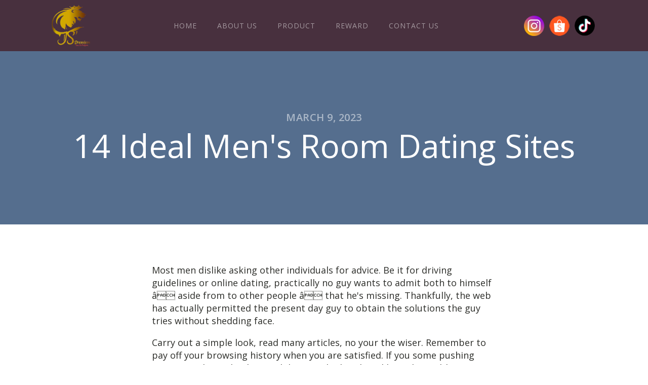

--- FILE ---
content_type: text/css
request_url: https://jspremiereparfum.com/wp-content/uploads/oxygen/css/11.css?cache=1763000397&ver=6.8.3
body_size: 651
content:
#section-140-11 > .ct-section-inner-wrap{padding-top:39px;padding-bottom:0}#section-140-11{background-color:#48303e}#div_block-176-11{width:50%}#div_block-178-11{width:50%;flex-direction:row;display:flex;justify-content:flex-end;text-align:right}@media (max-width:767px){#div_block-176-11{flex-direction:column;display:flex;align-items:center;text-align:center}}@media (max-width:767px){#div_block-178-11{flex-direction:row;display:flex;align-items:center;justify-content:center;text-align:center;padding-top:0px}}@media (max-width:991px){#new_columns-175-11> .ct-div-block{width:100% !important}}#text_block-130-11{margin-right:18px}#text_block-177-11{font-size:12px;color:#ffffff;font-weight:400;line-height:1.4}#link_text-131-11{font-size:14px;line-height:1.4;color:#6799b2}#link_text-131-11:hover{color:#55738e}@media (max-width:991px){#link_text-131-11:hover{color:#55738e}#link_text-131-11{margin-top:12px}}#link-246-11{display:flex;text-align:center;flex-direction:row}#link-263-11{display:flex;text-align:center;flex-direction:row}#link-265-11{display:flex;text-align:center;flex-direction:row}#image-240-11{width:80px}#image-245-11{width:40px;margin-right:5px;padding-left:0px;margin-left:5px}#image-264-11{width:40px;margin-right:5px;padding-left:0px;margin-left:5px}#image-266-11{width:40px;margin-right:5px;padding-left:0px;margin-left:5px}@media (max-width:479px){#image-240-11{width:60px}}@media (max-width:479px){#image-245-11{width:35px;margin-right:2px}}@media (max-width:479px){#image-264-11{width:35px;margin-right:2px}}@media (max-width:479px){#image-266-11{width:35px;margin-right:2px}}#inner_content-19-225{margin-bottom:0px;margin-top:0px;box-shadow:0px #ffffff}#_nav_menu-228-11 .oxy-nav-menu-hamburger-line{background-color:rgba(255,255,255,0.5)}@media (max-width:991px){#_nav_menu-228-11 .oxy-nav-menu-list{display:none}#_nav_menu-228-11 .oxy-menu-toggle{display:initial}#_nav_menu-228-11.oxy-nav-menu.oxy-nav-menu-open .oxy-nav-menu-list{display:initial}}#_nav_menu-228-11.oxy-nav-menu.oxy-nav-menu-open{margin-top:0 !important;margin-right:0 !important;margin-left:0 !important;margin-bottom:0 !important}#_nav_menu-228-11.oxy-nav-menu.oxy-nav-menu-open .menu-item a{padding-top:12px;padding-bottom:12px;padding-left:20px;padding-right:20px}#_nav_menu-228-11 .oxy-nav-menu-hamburger-wrap{width:24px;height:24px}#_nav_menu-228-11 .oxy-nav-menu-hamburger{width:24px;height:19px}#_nav_menu-228-11 .oxy-nav-menu-hamburger-line{height:3px;background-color:#e9e1e3}#_nav_menu-228-11.oxy-nav-menu-open .oxy-nav-menu-hamburger .oxy-nav-menu-hamburger-line:first-child{top:8px}#_nav_menu-228-11.oxy-nav-menu-open .oxy-nav-menu-hamburger .oxy-nav-menu-hamburger-line:last-child{top:-8px}#_nav_menu-228-11 .oxy-nav-menu-list{flex-direction:row}#_nav_menu-228-11 .menu-item a{padding-top:20px;padding-left:20px;padding-right:20px;padding-bottom:20px;font-size:14px;color:rgba(255,255,255,0.5);font-weight:400;letter-spacing:1px;text-transform:uppercase}#_nav_menu-228-11.oxy-nav-menu:not(.oxy-nav-menu-open) .sub-menu{background-color:#75455d}#_nav_menu-228-11.oxy-nav-menu:not(.oxy-nav-menu-open) .sub-menu .menu-item a{border:0;padding-top:20px;padding-bottom:20px;padding-top:12px;padding-bottom:12px;color:rgba(255,255,255,0.5)}#_nav_menu-228-11.oxy-nav-menu:not(.oxy-nav-menu-open) .oxy-nav-menu-list .sub-menu .menu-item a:hover{padding-top:12px;padding-bottom:12px}#_nav_menu-228-11 .menu-item:focus-within a,#_nav_menu-228-11 .menu-item:hover a{color:#ffffff}#_nav_menu-228-11.oxy-nav-menu:not(.oxy-nav-menu-open) .sub-menu .menu-item a:hover{border:0;padding-top:20px;padding-bottom:20px;color:#ffffff}@media (max-width:991px){#_nav_menu-228-11{padding-top:12px;padding-left:12px;padding-right:12px;padding-bottom:12px}#_nav_menu-228-11.oxy-nav-menu:not(.oxy-nav-menu-open) .sub-menu .menu-item a{border:0}}#_header_row-224-11 .oxy-nav-menu-open,#_header_row-224-11 .oxy-nav-menu:not(.oxy-nav-menu-open) .sub-menu{background-color:#48303e}.oxy-header.oxy-sticky-header-active > #_header_row-224-11.oxygen-show-in-sticky-only{display:block}#_header_row-224-11{background-color:#48303e;padding-top:9px;padding-bottom:8px}#_header_row-125-11 .oxy-nav-menu-open,#_header_row-125-11 .oxy-nav-menu:not(.oxy-nav-menu-open) .sub-menu{background-color:#0d3c4c}@media (max-width:479px){#_header_row-125-11 .oxy-header-container{flex-direction:column}#_header_row-125-11 .oxy-header-container > div{justify-content:center}}.oxy-header.oxy-sticky-header-active > #_header_row-125-11.oxygen-show-in-sticky-only{display:block}#_header_row-125-11{padding-top:12px;padding-bottom:12px;border-bottom-color:rgba(0,0,0,0.1);border-bottom-width:1px;border-bottom-style:none;background-color:#0d3c4c}#_social_icons-127-11.oxy-social-icons{flex-direction:row;margin-right:-12px;margin-bottom:-12px}#_social_icons-127-11.oxy-social-icons a{font-size:32px;margin-right:12px;margin-bottom:12px;border-radius:0;background-color:#6799b2}#_social_icons-127-11.oxy-social-icons a:hover{background-color:#65bec2}#_social_icons-127-11.oxy-social-icons a svg{width:0.5em;height:0.5em;color:#ffffff}

--- FILE ---
content_type: text/css
request_url: https://jspremiereparfum.com/wp-content/uploads/oxygen/css/universal.css?cache=1763001079&ver=6.8.3
body_size: 7494
content:
.ct-section {
width:100%;
background-size:cover;
background-repeat:repeat;
}
.ct-section>.ct-section-inner-wrap {
display:flex;
flex-direction:column;
align-items:flex-start;
}
.ct-div-block {
display:flex;
flex-wrap:nowrap;
flex-direction:column;
align-items:flex-start;
}
.ct-new-columns {
display:flex;
width:100%;
flex-direction:row;
align-items:stretch;
justify-content:center;
flex-wrap:wrap;
}
.ct-link-text {
display:inline-block;
}
.ct-link {
display:flex;
flex-wrap:wrap;
text-align:center;
text-decoration:none;
flex-direction:column;
align-items:center;
justify-content:center;
}
.ct-link-button {
display:inline-block;
text-align:center;
text-decoration:none;
}
.ct-link-button {
background-color: #1e73be;
border: 1px solid #1e73be;
color: #ffffff;
padding: 10px 16px;
}
.ct-image {
max-width:100%;
}
.ct-fancy-icon>svg {
width:55px;height:55px;}
.ct-inner-content {
width:100%;
}
.ct-slide {
display:flex;
flex-wrap:wrap;
text-align:center;
flex-direction:column;
align-items:center;
justify-content:center;
}
.ct-nestable-shortcode {
display:flex;
flex-wrap:nowrap;
flex-direction:column;
align-items:flex-start;
}
.oxy-comments {
width:100%;
text-align:left;
}
.oxy-comment-form {
width:100%;
}
.oxy-login-form {
width:100%;
}
.oxy-search-form {
width:100%;
}
.oxy-tabs-contents {
display:flex;
width:100%;
flex-wrap:nowrap;
flex-direction:column;
align-items:flex-start;
}
.oxy-tab {
display:flex;
flex-wrap:nowrap;
flex-direction:column;
align-items:flex-start;
}
.oxy-tab-content {
display:flex;
width:100%;
flex-wrap:nowrap;
flex-direction:column;
align-items:flex-start;
}
.oxy-testimonial {
width:100%;
}
.oxy-icon-box {
width:100%;
}
.oxy-pricing-box {
width:100%;
}
.oxy-posts-grid {
width:100%;
}
.oxy-gallery {
width:100%;
}
.ct-slider {
width:100%;
}
.oxy-tabs {
display:flex;
flex-wrap:nowrap;
flex-direction:row;
align-items:stretch;
}
.ct-modal {
flex-direction:column;
align-items:flex-start;
}
.ct-span {
display:inline-block;
text-decoration:inherit;
}
.ct-widget {
width:100%;
}
.oxy-dynamic-list {
width:100%;
}
@media screen and (-ms-high-contrast: active), (-ms-high-contrast: none) {
			.ct-div-block,
			.oxy-post-content,
			.ct-text-block,
			.ct-headline,
			.oxy-rich-text,
			.ct-link-text { max-width: 100%; }
			img { flex-shrink: 0; }
			body * { min-height: 1px; }
		}            .oxy-testimonial {
                flex-direction: row;
                align-items: center;
            }
                        .oxy-testimonial .oxy-testimonial-photo-wrap {
                order: 1;
            }
            
                        .oxy-testimonial .oxy-testimonial-photo {
                width: 125px;                height: 125px;                margin-right: 20px;
            }
            
                        .oxy-testimonial .oxy-testimonial-photo-wrap, 
            .oxy-testimonial .oxy-testimonial-author-wrap, 
            .oxy-testimonial .oxy-testimonial-content-wrap {
                align-items: flex-start;                text-align: left;            }
            
                                                            .oxy-testimonial .oxy-testimonial-text {
                margin-bottom:8px;font-size: 21px;
line-height: 1.4;
-webkit-font-smoothing: subpixel-antialiased;
            }
            
                                    .oxy-testimonial .oxy-testimonial-author {
                font-size: 18px;
-webkit-font-smoothing: subpixel-antialiased;
            }
                            

                                                .oxy-testimonial .oxy-testimonial-author-info {
                font-size: 12px;
-webkit-font-smoothing: subpixel-antialiased;
            }
            
             
            
                        .oxy-icon-box {
                text-align: left;                flex-direction: column;            }
            
                        .oxy-icon-box .oxy-icon-box-icon {
                margin-bottom: 12px;
                align-self: flex-start;            }
            
                                                                        .oxy-icon-box .oxy-icon-box-heading {
                font-size: 21px;
margin-bottom: 12px;            }
            
                                                                                    .oxy-icon-box .oxy-icon-box-text {
                font-size: 16px;
margin-bottom: 12px;align-self: flex-start;            }
            
                        .oxy-icon-box .oxy-icon-box-link {
                margin-top: 20px;                            }
            
            
            /* GLOBALS */

                                                            .oxy-pricing-box .oxy-pricing-box-section {
                padding-top: 20px;
padding-left: 20px;
padding-right: 20px;
padding-bottom: 20px;
text-align: center;            }
                        
                        .oxy-pricing-box .oxy-pricing-box-section.oxy-pricing-box-price {
                justify-content: center;            }
            
            /* IMAGE */
                                                                                    .oxy-pricing-box .oxy-pricing-box-section.oxy-pricing-box-graphic {
                justify-content: center;            }
            
            /* TITLE */
                                                            
                                    .oxy-pricing-box .oxy-pricing-box-title-title {
                font-size: 48px;
            }
            
                                    .oxy-pricing-box .oxy-pricing-box-title-subtitle {
                font-size: 24px;
            }
            

            /* PRICE */
                                                .oxy-pricing-box .oxy-pricing-box-section.oxy-pricing-box-price {
                                                flex-direction: row;                                            }
            
                                    .oxy-pricing-box .oxy-pricing-box-currency {
                font-size: 28px;
            }
            
                                    .oxy-pricing-box .oxy-pricing-box-amount-main {
                font-size: 80px;
line-height: 0.7;
            }
            
                                    .oxy-pricing-box .oxy-pricing-box-amount-decimal {
                font-size: 13px;
            }
                        
                                    .oxy-pricing-box .oxy-pricing-box-term {
                font-size: 16px;
            }
            
                                    .oxy-pricing-box .oxy-pricing-box-sale-price {
                font-size: 12px;
color: rgba(0,0,0,0.5);
                margin-bottom: 20px;            }
            
            /* CONTENT */

                                                                        .oxy-pricing-box .oxy-pricing-box-section.oxy-pricing-box-content {
                font-size: 16px;
color: rgba(0,0,0,0.5);
            }
            
            /* CTA */

                                                                        .oxy-pricing-box .oxy-pricing-box-section.oxy-pricing-box-cta {
                justify-content: center;            }
            
        
                                .oxy-progress-bar .oxy-progress-bar-background {
            background-color: #000000;            background-image: linear-gradient(-45deg,rgba(255,255,255,.12) 25%,transparent 25%,transparent 50%,rgba(255,255,255,.12) 50%,rgba(255,255,255,.12) 75%,transparent 75%,transparent);            animation: none 0s paused;        }
                
                .oxy-progress-bar .oxy-progress-bar-progress-wrap {
            width: 85%;        }
        
                                                        .oxy-progress-bar .oxy-progress-bar-progress {
            background-color: #66aaff;padding: 40px;animation: none 0s paused, none 0s paused;            background-image: linear-gradient(-45deg,rgba(255,255,255,.12) 25%,transparent 25%,transparent 50%,rgba(255,255,255,.12) 50%,rgba(255,255,255,.12) 75%,transparent 75%,transparent);        
        }
                
                        .oxy-progress-bar .oxy-progress-bar-overlay-text {
            font-size: 30px;
font-weight: 900;
-webkit-font-smoothing: subpixel-antialiased;
        }
        
                        .oxy-progress-bar .oxy-progress-bar-overlay-percent {
            font-size: 12px;
        }
        
        .ct-slider .unslider-nav ol li {border-color: #ffffff; }.ct-slider .unslider-nav ol li.unslider-active {background-color: #ffffff; }.ct-slider .ct-slide {
				padding: 0px;			}
		
                        .oxy-superbox .oxy-superbox-secondary, 
            .oxy-superbox .oxy-superbox-primary {
                transition-duration: 0.5s;            }
            
            
            
            
            
        
        
        
        
            .oxy-shape-divider {
                width: 0px;
                height: 0px;
                
            }
            
            .oxy_shape_divider svg {
                width: 100%;
            }
            .oxy-pro-menu .oxy-pro-menu-container:not(.oxy-pro-menu-open-container):not(.oxy-pro-menu-off-canvas-container) .sub-menu{
box-shadow:px px px px ;}

.oxy-pro-menu .oxy-pro-menu-show-dropdown .oxy-pro-menu-list .menu-item-has-children > a svg{
transition-duration:0.4s;
}

.oxy-pro-menu .oxy-pro-menu-show-dropdown .oxy-pro-menu-list .menu-item-has-children > a div{
margin-left:0px;
}

.oxy-pro-menu .oxy-pro-menu-mobile-open-icon svg{
width:30px;
height:30px;
}

.oxy-pro-menu .oxy-pro-menu-mobile-open-icon{
padding-top:15px;
padding-right:15px;
padding-bottom:15px;
padding-left:15px;
}

.oxy-pro-menu .oxy-pro-menu-mobile-open-icon, .oxy-pro-menu .oxy-pro-menu-mobile-open-icon svg{
transition-duration:0.4s;
}

.oxy-pro-menu .oxy-pro-menu-mobile-close-icon{
top:20px;
left:20px;
}

.oxy-pro-menu .oxy-pro-menu-mobile-close-icon svg{
width:24px;
height:24px;
}

.oxy-pro-menu .oxy-pro-menu-mobile-close-icon, .oxy-pro-menu .oxy-pro-menu-mobile-close-icon svg{
transition-duration:0.4s;
}

.oxy-pro-menu .oxy-pro-menu-container.oxy-pro-menu-off-canvas-container, .oxy-pro-menu .oxy-pro-menu-container.oxy-pro-menu-open-container{
background-color:#ffffff;
}

.oxy-pro-menu .oxy-pro-menu-off-canvas-container, .oxy-pro-menu .oxy-pro-menu-open-container{
background-image:url();
}

.oxy-pro-menu .oxy-pro-menu-off-canvas-container .oxy-pro-menu-list .menu-item-has-children > a svg, .oxy-pro-menu .oxy-pro-menu-open-container .oxy-pro-menu-list .menu-item-has-children > a svg{
font-size:24px;
}

.oxy-pro-menu .oxy-pro-menu-dropdown-links-toggle.oxy-pro-menu-open-container .menu-item-has-children ul, .oxy-pro-menu .oxy-pro-menu-dropdown-links-toggle.oxy-pro-menu-off-canvas-container .menu-item-has-children ul{
background-color:rgba(0,0,0,0.2);
border-top-style:solid;
}

.oxy-pro-menu .oxy-pro-menu-container:not(.oxy-pro-menu-open-container):not(.oxy-pro-menu-off-canvas-container) .oxy-pro-menu-list{
                    flex-direction: row;
               }
.oxy-pro-menu .oxy-pro-menu-container .menu-item a{
                    text-align: left;
                    justify-content: flex-start;
                }
.oxy-pro-menu .oxy-pro-menu-container.oxy-pro-menu-open-container .menu-item, .oxy-pro-menu .oxy-pro-menu-container.oxy-pro-menu-off-canvas-container .menu-item{
                    align-items: flex-start;
                }

            .oxy-pro-menu .oxy-pro-menu-off-canvas-container{
                    top: 0;
                    bottom: 0;
                    right: auto;
                    left: 0;
               }
.oxy-pro-menu .oxy-pro-menu-container.oxy-pro-menu-open-container .oxy-pro-menu-list .menu-item a, .oxy-pro-menu .oxy-pro-menu-container.oxy-pro-menu-off-canvas-container .oxy-pro-menu-list .menu-item a{
                    text-align: left;
                    justify-content: flex-start;
                }

            .oxy-site-navigation {
--oxynav-brand-color:#4831B0;
--oxynav-neutral-color:#FFFFFF;
--oxynav-activehover-color:#EFEDF4;
--oxynav-background-color:#4831B0;
--oxynav-border-radius:0px;
--oxynav-other-spacing:8px;
--oxynav-transition-duration:0.3s;
--oxynav-transition-timing-function:cubic-bezier(.84,.05,.31,.93);
}

.oxy-site-navigation .oxy-site-navigation__mobile-close-wrapper{
text-align:left;
}

.oxy-site-navigation > ul{ left: 0; }
.oxy-site-navigation {
                        --oxynav-animation-name: none; 
                    }

                .oxy-site-navigation > ul:not(.open) > li[data-cta='true']:nth-last-child(1){ 
                    background-color: var(--oxynav-brand-color);
                    transition: var(--oxynav-transition-duration);
                    margin-left: var(--oxynav-other-spacing);
                    border: none;
                }
.oxy-site-navigation > ul:not(.open) > li[data-cta='true']:nth-last-child(2){ 
                    background: transparent;
                    border: 1px solid currentColor;
                    transition: var(--oxynav-transition-duration);
                    margin-left: var(--oxynav-other-spacing);
                }
.oxy-site-navigation > ul:not(.open) > li[data-cta='true']:nth-last-child(2):not(:hover) > img{
                    filter: invert(0) !important;
                }
.oxy-site-navigation > ul:not(.open) > li[data-cta='true']:hover{
                    background-color: var(--oxynav-activehover-color);
                }
.oxy-site-navigation > ul:not(.open) > li[data-cta='true']:nth-last-child(1) > a{
                    color: var(--oxynav-neutral-color);
                }
.oxy-site-navigation > ul:not(.open) > li[data-cta='true']:nth-last-child(2) > a{
                    color: var(--oxynav-brand-color);
                }
.oxy-site-navigation > ul:not(.open) > li[data-cta='true']:hover > a{
                    color: var(--oxynav-brand-color);
                }
.oxy-site-navigation > ul:not(.open) > li[data-cta='true']:nth-last-child(1) > a::after{
                    color: var(--oxynav-neutral-color);   
                }
.oxy-site-navigation > ul:not(.open) > li[data-cta='true']:nth-last-child(2) > a::after{
                    color: var(--oxynav-brand-color);   
                }
.oxy-site-navigation > ul:not(.open) > li[data-cta='true']:hover > a::after{
                    color: var(--oxynav-brand-color);   
                }
.oxy-site-navigation > ul:not(.open) > li[data-cta='true'] > ul{
                    display: none;
                }
.oxy-site-navigation > ul:not(.open) > li[data-cta='true'] > button, .oxy-site-navigation > ul:not(.open) > li[data-cta='true'] > ul{
                    display: none;
                }

                .ct-section-inner-wrap, .oxy-header-container{
  max-width: 1120px;
}
body {font-family: 'Open Sans';}body {line-height: 1.6;font-size: 16px;font-weight: 400;color: #2b2c28;}.oxy-nav-menu-hamburger-line {background-color: #2b2c28;}h1, h2, h3, h4, h5, h6 {font-family: 'Open Sans';font-size: 64px;}h2, h3, h4, h5, h6{font-size: 48px;}h3, h4, h5, h6{font-size: 36px;}a {color: #0074db;text-decoration: none;}a:hover {text-decoration: none;}.ct-link-text {text-decoration: ;}.ct-link {text-decoration: ;}.ct-link-button {border-radius: 3px;}.ct-section-inner-wrap {
padding-top: 75px;
padding-right: 20px;
padding-bottom: 75px;
padding-left: 20px;
}.ct-new-columns > .ct-div-block {
padding-top: 20px;
padding-right: 20px;
padding-bottom: 20px;
padding-left: 20px;
}.oxy-header-container {
padding-right: 20px;
padding-left: 20px;
}@media (max-width: 992px) {
				.ct-columns-inner-wrap {
					display: block !important;
				}
				.ct-columns-inner-wrap:after {
					display: table;
					clear: both;
					content: "";
				}
				.ct-column {
					width: 100% !important;
					margin: 0 !important;
				}
				.ct-columns-inner-wrap {
					margin: 0 !important;
				}
			}
.atomic-showcase-7-image {
 width:33.33%;
}
@media (max-width: 991px) {
.atomic-showcase-7-image {
 width:50%;
}
}

@media (max-width: 479px) {
.atomic-showcase-7-image {
 width:100%;
}
}

.atomic-subheading {
 font-family:Open Sans;
 color:#2b2c28;
 font-size:24px;
 line-height:1.4;
 font-weight:300;
 max-width:480px;
}
@media (max-width: 767px) {
.atomic-subheading {
}
}

.atomic-secondary-heading {
 color:#2b2c28;
 font-weight:400;
 font-size:54px;
 line-height:1.1;
}
@media (max-width: 1120px) {
.atomic-secondary-heading {
 font-size:60px;
}
}

@media (max-width: 767px) {
.atomic-secondary-heading {
 font-size:44px;
}
}

.atomic-tritary-heading {
 color:#2b2c28;
 font-size:36px;
 font-weight:400;
 line-height:1.1;
}
@media (max-width: 767px) {
.atomic-tritary-heading {
 font-size:30px;
}
}

.atomic-content-27-checklist-wrapper {
 width:100%;
 margin-bottom:18px;
}
.atomic-content-27-checklist-wrapper:not(.ct-section):not(.oxy-easy-posts),
.atomic-content-27-checklist-wrapper.oxy-easy-posts .oxy-posts,
.atomic-content-27-checklist-wrapper.ct-section .ct-section-inner-wrap{
display:flex;
flex-direction:row;
flex-wrap:nowrap;
align-items:flex-start;
}
.atomic-content-27-icon {
color: #65bec2;}.atomic-content-27-icon 
>svg {width: 20px;height: 20px;}.atomic-content-27-icon {
 color:#65bec2;
 margin-right:6px;
}
.atomic-content-27-text {
 color:#2b2c28;
 font-size:18px;
 font-weight:400;
 text-align:left;
}
@media (max-width: 479px) {
.atomic-content-27-text {
 font-size:16px;
}
}

.atomic-medium-button-outline:hover{
 color:#6799b2;
}
.atomic-medium-button-outline {
 color:#65bec2;
 border-top-width:2px;
 border-right-width:2px;
 border-bottom-width:2px;
 border-left-width:2px;
 border-top-style:solid;
 border-right-style:solid;
 border-bottom-style:solid;
 border-left-style:solid;
 padding-top:13px;
 padding-bottom:13px;
 padding-right:34px;
 padding-left:34px;
 font-size:16px;
 font-weight:700;
 text-align:center;
 line-height:1.2;
 letter-spacing:2px;
}
.atomic-iconblock-4-column {
 text-align:center;
}
.atomic-iconblock-4-column:not(.ct-section):not(.oxy-easy-posts),
.atomic-iconblock-4-column.oxy-easy-posts .oxy-posts,
.atomic-iconblock-4-column.ct-section .ct-section-inner-wrap{
display:flex;
flex-direction:column;
align-items:center;
}
.atomic-iconblock-4-icon {
background-color: #eff4fb;
border: 1px solid #eff4fb;
padding: 24px;color: #55738e;}.atomic-iconblock-4-icon 
>svg {width: 30px;height: 30px;}.atomic-iconblock-4-icon {
 margin-bottom:16px;
}
.atomic-iconblock-4-title {
 color:#55738e;
 font-size:20px;
 font-weight:600;
 line-height:1.1;
 letter-spacing:0.5px;
 margin-bottom:8px;
}
.atomic-iconblock-4-text {
 font-size:18px;
 color:#2b2c28;
 font-weight:400;
 line-height:1.4;
 margin-bottom:16px;
}
.atomic-iconblock-4-link:after{
 content:"\00bb";
 margin-left:6px;
}
.atomic-iconblock-4-link:hover{
 color:#55738e;
 text-decoration:none;
}
.atomic-iconblock-4-link {
 font-size:16px;
 color:#6799b2;
 line-height:1.4;
 text-decoration:none;
 margin-bottom:18px;
}
.atomic-outline-button:hover{
 background-color:transparent;
 color:#6799b2;
 border-top-color:#6799b2;
 border-right-color:#6799b2;
 border-bottom-color:#6799b2;
 border-left-color:#6799b2;
}
.atomic-outline-button {
background-color: transparent;
border: 1px solid #6799b2;
color: #6799b2;
padding: 9px 15px;
}.atomic-outline-button {
 font-weight:700;
 border-top-style:solid;
 border-right-style:solid;
 border-bottom-style:solid;
 border-left-style:solid;
 text-align:center;
 line-height:1.2;
 letter-spacing:3px;
 border-top-width:2px;
 border-right-width:2px;
 border-bottom-width:2px;
 border-left-width:2px;
 border-top-color:#65bec2;
 border-right-color:#65bec2;
 border-bottom-color:#65bec2;
 border-left-color:#65bec2;
 padding-left:46px;
 padding-right:46px;
 padding-top:18px;
 padding-bottom:18px;
 color:#65bec2;
 background-color:transparent;
 font-size:20px;
 margin-right:2px;
}
@media (max-width: 991px) {
.atomic-outline-button {
 font-size:16px;
 padding-top:14px;
 padding-bottom:14px;
 padding-right:34px;
 padding-left:34px;
}
}

@media (max-width: 479px) {
.atomic-outline-button {
}
}

.atomic-content-26-image {
 height:350px;
}
@media (max-width: 479px) {
.atomic-content-26-image {
 width:100%;
 height:100%;
}
}

.atomic-content-26-title {
 color:#55738e;
 font-size:25px;
 font-weight:600;
 line-height:1.1;
 letter-spacing:0.5px;
 margin-bottom:12px;
}
@media (max-width: 479px) {
.atomic-content-26-title {
 font-size:20px;
}
}

.atomic-content-26-text {
 color:#2b2c28;
 font-size:18px;
 line-height:1.4;
 margin-bottom:18px;
}
@media (max-width: 479px) {
.atomic-content-26-text {
 font-size:16px;
}
}

.atomic-content-26-columns {
 margin-bottom:75px;
}
.atomic-slider-8-column {
 text-align:center;
 margin-bottom:0px;
}
.atomic-slider-8-column:not(.ct-section):not(.oxy-easy-posts),
.atomic-slider-8-column.oxy-easy-posts .oxy-posts,
.atomic-slider-8-column.ct-section .ct-section-inner-wrap{
display:flex;
flex-direction:column;
align-items:center;
}
.atomic-slider-8-image {
 margin-bottom:18px;
 width:120px;
}
@media (max-width: 479px) {
.atomic-slider-8-image {
 width:100px;
}
}

.atomic-slider-8-title {
 color:#55738e;
 font-weight:600;
 font-size:20px;
 line-height:1.1;
 letter-spacing:0.5px;
 margin-bottom:6px;
}
.atomic-slider-8-small-text {
 color:#ffffff;
 font-size:14px;
 font-weight:400;
 line-height:1.4;
}
.atomic-primary-heading {
 color:#2b2c28;
 font-size:64px;
 font-weight:400;
 line-height:1.1;
 margin-top:0px;
}
@media (max-width: 767px) {
.atomic-primary-heading {
 font-size:54px;
}
}

.atomic-primary-button:hover{
 background-color:#6799b2;
}
.atomic-primary-button {
background-image:linear-gradient(#004a97, #004a97); background-color:#65bec2;
 padding-top:20px;
 padding-bottom:20px;
 padding-left:48px;
 padding-right:48px;
 font-size:20px;
 color:#ffffff;
 font-weight:700;
 line-height:1.2;
 letter-spacing:3px;
 text-align:center;
}
@media (max-width: 991px) {
.atomic-primary-button {
 padding-top:16px;
 padding-left:36px;
 padding-right:36px;
 padding-bottom:16px;
 font-size:16px;
}
}

.atomic-small-text {
 color:#999999;
 font-size:12px;
 font-weight:400;
 line-height:1.4;
}
.atomic-content-24-checklist-wrapper {
 margin-bottom:12px;
 padding-bottom:0px;
 padding-left:0px;
}
.atomic-content-24-checklist-wrapper:not(.ct-section):not(.oxy-easy-posts),
.atomic-content-24-checklist-wrapper.oxy-easy-posts .oxy-posts,
.atomic-content-24-checklist-wrapper.ct-section .ct-section-inner-wrap{
display:flex;
flex-direction:row;
flex-wrap:nowrap;
align-items:center;
}
.atomic-content-24-icon {
color: #65bec2;}.atomic-content-24-icon 
>svg {width: 15px;height: 15px;}.atomic-content-24-icon {
 margin-right:6px;
 margin-bottom:56px;
}
.atomic-content-24-text {
 color:#2b2c28;
 font-size:15px;
 font-weight:400;
 line-height:1.4;
 text-align:left;
}
.atomic-iconblock-20-icon {
color: #55738e;}.atomic-iconblock-20-icon 
>svg {width: 30px;height: 30px;}.atomic-iconblock-20-icon {
 margin-bottom:16px;
}
.atomic-iconblock-20-title {
 color:#55738e;
 font-size:20px;
 font-weight:600;
 line-height:1.1;
 letter-spacing:0.5px;
 margin-bottom:8px;
}
.atomic-iconblock-20-text {
 font-size:17px;
 color:#000000;
 font-weight:400;
 line-height:1.4;
 margin-bottom:15px;
}
@media (max-width: 479px) {
.atomic-iconblock-20-text {
 font-size:16px;
}
}

.atomic-slider-5-column {
 text-align:center;
 width:NaNpx;
}
.atomic-slider-5-column:not(.ct-section):not(.oxy-easy-posts),
.atomic-slider-5-column.oxy-easy-posts .oxy-posts,
.atomic-slider-5-column.ct-section .ct-section-inner-wrap{
display:flex;
flex-direction:column;
align-items:center;
}
.atomic-slider-5-icon {
background-color: #eff4fb;
border: 1px solid #eff4fb;
padding: 24px;color: #55738e;}.atomic-slider-5-icon 
>svg {width: 30px;height: 30px;}.atomic-slider-5-icon {
 margin-bottom:16px;
}
.atomic-slider-5-title {
 font-size:20px;
 color:#55738e;
 font-weight:600;
 text-align:left;
 line-height:1.1;
 letter-spacing:0.5px;
 margin-bottom:8px;
}
.atomic-slider-5-text {
 color:#ffffff;
 font-size:17px;
 font-weight:400;
 line-height:1.4;
 margin-bottom:24px;
}
.atomic-medium-button:hover{
 background-color:#6799b2;
}
.atomic-medium-button {
 background-color:#65bec2;
 color:#ffffff;
 font-size:16px;
 font-weight:700;
 line-height:1.2;
 padding-top:15px;
 padding-right:36px;
 padding-left:36px;
 padding-bottom:15px;
 letter-spacing:2px;
 text-align:center;
}
.atomic-iconblock-5-column {
 font-family:'Roboto';
 text-align:center;
 font-size:16px;
}
.atomic-iconblock-5-column:not(.ct-section):not(.oxy-easy-posts),
.atomic-iconblock-5-column.oxy-easy-posts .oxy-posts,
.atomic-iconblock-5-column.ct-section .ct-section-inner-wrap{
display:flex;
flex-direction:column;
align-items:center;
}
.atomic-iconblock-5-icon {
border: 1px solid;
padding: 24px;color: #55738e;}.atomic-iconblock-5-icon 
>svg {width: 30px;height: 30px;}.atomic-iconblock-5-icon {
 margin-bottom:16px;
}
.atomic-iconblock-5-title {
 font-family:'Roboto';
 font-size:20px;
 color:#132333;
 font-weight:600;
 line-height:1.1;
 letter-spacing:0.5px;
 margin-bottom:8px;
 margin-top:5px;
}
.atomic-iconbox-5-text {
 font-family:'Roboto';
 font-size:16px;
 font-weight:300;
 color:#3f3f3f;
 line-height:1.4;
 margin-bottom:16px;
}
.atomic-team-1-column {
 text-align:center;
 border-top-style:none;
 border-right-style:none;
 border-bottom-style:none;
 border-left-style:none;
 border-top-width:6px;
 border-right-width:6px;
 border-bottom-width:6px;
 border-left-width:6px;
 border-top-color:#eff4fb;
 border-right-color:#eff4fb;
 border-bottom-color:#eff4fb;
 border-left-color:#eff4fb;
}
.atomic-team-1-column:not(.ct-section):not(.oxy-easy-posts),
.atomic-team-1-column.oxy-easy-posts .oxy-posts,
.atomic-team-1-column.ct-section .ct-section-inner-wrap{
display:flex;
flex-direction:column;
align-items:center;
}
.atomic-team-1-mate {
 margin-bottom:24px;
}
.atomic-team-1-title {
 line-height:1.1;
 font-size:20px;
 color:#55738e;
 font-weight:600;
 margin-bottom:6px;
 letter-spacing:0.5px;
}
.atomic-team-1-text {
 font-size:18px;
 line-height:1.4;
 color:#2b2c28;
}
.atomic-team-2-column {
}
.atomic-team-2-column:not(.ct-section):not(.oxy-easy-posts),
.atomic-team-2-column.oxy-easy-posts .oxy-posts,
.atomic-team-2-column.ct-section .ct-section-inner-wrap{
display:flex;
flex-direction:row;
align-items:stretch;
}
.atomic-team-2-image {
 margin-bottom:24px;
}
.atomic-team-2-title {
 color:#55738e;
 font-size:20px;
 font-weight:600;
 line-height:1.1;
 letter-spacing:0.5px;
 margin-bottom:6px;
 margin-left:20px;
 margin-right:20px;
}
.atomic-team-2-small-text {
 color:#999999;
 font-size:14px;
}
.atomic-team-2-wrapper {
 width:100%;
 background-color:#ffffff;
 text-align:center;
 padding-bottom:24px;
 box-shadow:0px 20px 40px rgba(0,0,0,0.1);
}
.atomic-team-2-wrapper:not(.ct-section):not(.oxy-easy-posts),
.atomic-team-2-wrapper.oxy-easy-posts .oxy-posts,
.atomic-team-2-wrapper.ct-section .ct-section-inner-wrap{
display:flex;
flex-direction:column;
align-items:center;
}
.atomic-small-button:hover{
 background-color:#6799b2;
}
.atomic-small-button {
 background-color:#65bec2;
 font-size:14px;
 font-weight:700;
 color:#ffffff;
 padding-right:18px;
 padding-top:10px;
 padding-bottom:10px;
 line-height:1.2;
 letter-spacing:1px;
 -webkit-font-smoothing:antialiased;
-moz-osx-font-smoothing:grayscale; text-align:center;
 padding-left:18px;
}
.atomic-content-30-wrapper {
 width:100%;
 background-color:#eff4fb;
 text-align:center;
}
.atomic-content-30-wrapper:not(.ct-section):not(.oxy-easy-posts),
.atomic-content-30-wrapper.oxy-easy-posts .oxy-posts,
.atomic-content-30-wrapper.ct-section .ct-section-inner-wrap{
display:flex;
flex-direction:column;
align-items:center;
justify-content:center;
}
.atomic-content-30-popup:hover{
 opacity:1;
}
.atomic-content-30-popup {
 padding-top:60px;
 padding-bottom:60px;
 padding-left:60px;
 padding-right:60px;
 background-color:rgba(86,109,143,0.8);
 width:100%;
 text-align:center;
 opacity:0;
}
.atomic-content-30-popup:not(.ct-section):not(.oxy-easy-posts),
.atomic-content-30-popup.oxy-easy-posts .oxy-posts,
.atomic-content-30-popup.ct-section .ct-section-inner-wrap{
display:flex;
flex-direction:column;
align-items:center;
}
.atomic-content-30-column {
 text-align:left;
}
.atomic-content-30-column:not(.ct-section):not(.oxy-easy-posts),
.atomic-content-30-column.oxy-easy-posts .oxy-posts,
.atomic-content-30-column.ct-section .ct-section-inner-wrap{
display:flex;
flex-direction:column;
align-items:flex-start;
}
.atomic-content-30-text {
 color:#2b2c28;
 font-size:18px;
 font-weight:400;
 line-height:1.4;
 margin-top:12px;
}
.atomic-showcase-1-image {
 margin-bottom:18px;
}
.atomic-showcase-1-title {
 color:#55738e;
 font-size:20px;
 font-weight:600;
 line-height:1.4;
 letter-spacing:0.5px;
 text-align:left;
 margin-bottom:6px;
}
.atomic-showcase-1-text {
 color:#2b2c28;
 font-size:18px;
 font-weight:400;
 line-height:1.4;
 text-align:left;
}
.winery-logo:hover{
 opacity:1;
}
.winery-logo {
 padding-top:12px;
 padding-left:12px;
 padding-right:12px;
 padding-bottom:12px;
 transition-duration:0.2s;
 transition-timing-function:ease;
 transition-property:all;
 opacity:0.5;
}
.winery-heading-3-icon {
color: #ffffff;}.winery-heading-3-icon 
>svg {width: 24px;height: 24px;}.winery-heading-3-icon {
 margin-right:6px;
}
@media (max-width: 991px) {
.winery-heading-3-icon {
}
.winery-heading-3-icon:not(.ct-section):not(.oxy-easy-posts),
.winery-heading-3-icon.oxy-easy-posts .oxy-posts,
.winery-heading-3-icon.ct-section .ct-section-inner-wrap{
display:none;
flex-direction:unset;
}
}

.winery-header-3-text {
 font-family:Open Sans;
 color:#ffffff;
 font-size:14px;
 font-weight:400;
 line-height:1.5;
 margin-right:16px;
}
@media (max-width: 991px) {
.winery-header-3-text {
}
.winery-header-3-text:not(.ct-section):not(.oxy-easy-posts),
.winery-header-3-text.oxy-easy-posts .oxy-posts,
.winery-header-3-text.ct-section .ct-section-inner-wrap{
display:none;
flex-direction:unset;
}
}

.winery-header-3-link:hover{
 color:#ffffff;
}
.winery-header-3-link {
 font-family:Open Sans;
 color:rgba(255,255,255,0.5);
 font-size:14px;
 font-weight:400;
 line-height:1.5;
 margin-right:16px;
}
.atomic-content-19-column {
}
.atomic-content-19-image:hover{
}
.atomic-content-19-image {
}
@media (max-width: 479px) {
.atomic-content-19-image {
 height:50%;
 width:50%;
 margin-left:68px;
}
}

.atomic-content-40-image:hover{
}
.atomic-content-40-image {
 height:50px;
 margin-right:0px;
 width:300px;
}
@media (max-width: 479px) {
.atomic-content-40-image {
 margin-top:0px;
}
}

.atomic-hero-5-column {
 text-align:center;
}
.atomic-hero-5-column:not(.ct-section):not(.oxy-easy-posts),
.atomic-hero-5-column.oxy-easy-posts .oxy-posts,
.atomic-hero-5-column.ct-section .ct-section-inner-wrap{
display:flex;
flex-direction:column;
align-items:center;
}
.atomic-hero-5-icon {
color: #55738e;}.atomic-hero-5-icon 
>svg {width: 30px;height: 30px;}.atomic-hero-5-icon {
}
.atomic-hero-5-title {
 font-size:20px;
 color:#55738e;
 font-weight:600;
 line-height:1.1;
 letter-spacing:0.5px;
 margin-bottom:6px;
}
.atomic-hero-5-text {
 color:#2b2c28;
 font-size:18px;
 font-weight:400;
 line-height:1.4;
 margin-bottom:6px;
}
.atomic-iconblock-18-icon {
background-color: #6799b2;
border: 1px solid #6799b2;
padding: 24px;color: #ffffff;}.atomic-iconblock-18-icon 
>svg {width: 50px;height: 50px;}.atomic-iconblock-18-icon {
background-image:url(http://redigi.digimark.co.id/wp-content/uploads/2019/08/riset.png); margin-bottom:12px;
}
.atomic-iconblock-18-title {
 color:#55738e;
 font-size:20px;
 font-weight:600;
 line-height:1.1;
 letter-spacing:0.5px;
 margin-top:8px;
 margin-bottom:12px;
}
.atomic-iconblock-18-text {
 font-size:16px;
 font-weight:400;
 color:#2b2c28;
 line-height:1.4;
 margin-bottom:18px;
}
.atomic-steps-1-wrapper {
 max-width:720px;
}
.atomic-steps-1-wrapper:not(.ct-section):not(.oxy-easy-posts),
.atomic-steps-1-wrapper.oxy-easy-posts .oxy-posts,
.atomic-steps-1-wrapper.ct-section .ct-section-inner-wrap{
display:flex;
flex-direction:row;
flex-wrap:nowrap;
align-items:stretch;
}
.atomic-steps-1-text-wrapper {
}
.atomic-steps-1-digit {
 color:#ffffff;
 background-color:#55738e;
 font-size:20px;
 font-weight:600;
 padding-top:8px;
 padding-left:20px;
 padding-right:20px;
 border-radius:1000%;
 padding-bottom:10px;
z-index: 100;
}
.atomic-steps-1-digit-wrapper {
 text-align:center;
 margin-left:20px;
 margin-right:20px;
}
.atomic-steps-1-digit-wrapper:not(.ct-section):not(.oxy-easy-posts),
.atomic-steps-1-digit-wrapper.oxy-easy-posts .oxy-posts,
.atomic-steps-1-digit-wrapper.ct-section .ct-section-inner-wrap{
display:flex;
flex-direction:column;
flex-wrap:nowrap;
align-items:center;
}
.atomic-steps-1-title {
 color:#55738e;
 font-size:20px;
 font-weight:600;
 line-height:1.1;
 letter-spacing:0.5px;
 margin-top:12px;
 margin-bottom:8px;
 margin-right:20px;
}
.atomic-steps-1-text {
 color:#2b2c28;
 font-size:18px;
 font-weight:400;
 line-height:1.4;
 margin-right:20px;
 margin-bottom:60px;
}
.atomic-testimonial-11-wrapper {
 width:100%;
 text-align:center;
 padding-left:7px;
 padding-right:4px;
 padding-bottom:40px;
 margin-top:72px;
 background-color:#ffffff;
 margin-left:0px;
 margin-right:6px;
 box-shadow:0px 20px 40px rgba(0,0,0,0.1);
}
.atomic-testimonial-11-wrapper:not(.ct-section):not(.oxy-easy-posts),
.atomic-testimonial-11-wrapper.oxy-easy-posts .oxy-posts,
.atomic-testimonial-11-wrapper.ct-section .ct-section-inner-wrap{
display:flex;
flex-direction:column;
align-items:center;
}
.atomic-testimonial-11-avatar {
 width:120px;
 border-radius:100%;
 margin-top:-60px;
 margin-bottom:24px;
}
.atomic-testimonial-11-author {
 font-size:20px;
 font-weight:600;
 color:#55738e;
 line-height:1.1;
 letter-spacing:0.5px;
 margin-bottom:6px;
}
.atomic-testimonial-11-small-text {
 color:#999999;
 font-size:12px;
 font-weight:400;
 line-height:1.4;
 margin-bottom:24px;
}
.atomic-testimonial-11-text {
 font-family:Open Sans;
 color:#2b2c28;
 font-size:18px;
 font-weight:400;
 line-height:1.4;
 font-style:italic;
 margin-bottom:36px;
}
.atomic-iconblock-19-icon {
color: #55738e;}.atomic-iconblock-19-icon 
>svg {width: 30px;height: 30px;}.atomic-iconblock-19-icon {
 margin-bottom:16px;
}
.atomic-iconblock-19-title {
 color:#55738e;
 font-size:20px;
 font-weight:600;
 line-height:1.1;
 letter-spacing:0.5px;
 margin-bottom:8px;
}
.atomic-iconblock-19-text {
 font-size:18px;
 font-weight:400;
 color:#2b2c28;
 line-height:1.4;
 margin-bottom:54px;
}
.atomic-content-28-link:hover{
 color:#55738e;
}
.atomic-content-28-link {
 color:#6799b2;
 font-size:18px;
 font-weight:400;
 text-decoration:none;
 line-height:1.4;
 padding-top:12px;
 padding-bottom:12px;
 padding-left:24px;
 padding-right:24px;
}
@media (max-width: 479px) {
.atomic-content-28-link {
 width:100%;
}
}

.atomic-logo:hover{
 opacity:1;
}
.atomic-logo {
 opacity:0.7;
}
.flight-body-text {
 font-family:Open Sans;
 font-size:14px;
 color:#000000;
 font-weight:400;
 line-height:1.6;
}
.flight-heading-two {
 font-family:Open Sans;
 color:#000000;
 font-size:36px;
 font-weight:900;
 line-height:1.1;
 letter-spacing:2px;
}
.flight-dark-outline-small-button:hover{
 background-color:#c0271c;
 color:#ffffff;
}
.flight-dark-outline-small-button {
 font-family:Open Sans;
 color:#c0271c;
 font-weight:700;
 font-size:14px;
 padding-top:18px;
 padding-bottom:18px;
 padding-left:48px;
 padding-right:48px;
 text-transform:uppercase;
 letter-spacing:2px;
 line-height:1.1;
 text-align:center;
 border-radius:100px;
 border-top-style:solid;
 border-right-style:solid;
 border-bottom-style:solid;
 border-left-style:solid;
 border-top-width:1px;
 border-right-width:1px;
 border-bottom-width:1px;
 border-left-width:1px;
 border-top-color:#c0271c;
 border-right-color:#c0271c;
 border-bottom-color:#c0271c;
 border-left-color:#c0271c;
 transition-duration:0.2s;
 transition-timing-function:ease;
 transition-property:all;
 margin-left:-6px;
}
.flight-aircraft-heading {
 font-family:'Source Sans Pro';
 font-size:25px;
 font-weight:900;
 color:#000000;
 line-height:1.1;
 margin-bottom:8px;
}
.flight-aircraft-image {
 margin-bottom:16px;
 margin-right:23px;
 padding-top:15px;
 padding-left:15px;
 padding-right:15px;
 padding-bottom:15px;
}
.flight-aircraft-text {
 font-family:Open Sans;
 color:#000000;
 font-size:14px;
 font-weight:400;
 line-height:1.6;
 margin-bottom:12px;
}
.onepage-heading-two {
 color:#ffffff;
 font-size:50px;
 font-weight:900;
 line-height:1.1;
}
@media (max-width: 479px) {
.onepage-heading-two {
 font-size:40px;
}
}

.onepage-subheading {
 color:#666666;
 font-size:20px;
 font-weight:400;
 max-width:720px;
 line-height:1.6;
}
.onepage-heading-three {
 color:#fd625e;
 font-size:30px;
 font-weight:900;
 line-height:1.1;
}
.onepage-testimonial-quote {
 color:#000000;
 background-color:#e4ebf3;
 font-weight:400;
 font-style:italic;
 max-width:720px;
 font-size:20px;
 padding-top:30px;
 padding-left:35px;
 padding-right:35px;
 padding-bottom:40px;
 margin-bottom:24px;
 margin-left:10px;
 margin-right:10px;
}
@media (max-width: 479px) {
.onepage-testimonial-quote {
 font-size:16px;
}
}

.onepage-testimonial-wrapper {
 margin-bottom:24px;
}
.onepage-testimonial-wrapper:not(.ct-section):not(.oxy-easy-posts),
.onepage-testimonial-wrapper.oxy-easy-posts .oxy-posts,
.onepage-testimonial-wrapper.ct-section .ct-section-inner-wrap{
display:flex;
flex-direction:row;
align-items:center;
}
@media (max-width: 479px) {
.onepage-testimonial-wrapper {
}
.onepage-testimonial-wrapper:not(.ct-section):not(.oxy-easy-posts),
.onepage-testimonial-wrapper.oxy-easy-posts .oxy-posts,
.onepage-testimonial-wrapper.ct-section .ct-section-inner-wrap{
display:flex;
flex-direction:column;
}
}

.onepage-testimonial-avatar {
 height:60px;
 border-radius:100%;
 margin-right:12px;
}
@media (max-width: 479px) {
.onepage-testimonial-avatar {
 margin-right:0px;
 margin-bottom:12px;
}
}

.onepage-testimonial-name {
 font-size:20px;
 color:#000000;
 line-height:1.1;
}
.atomic-content-20-image:hover{
}
.atomic-content-20-image {
 background-color:#ffffff;
 box-shadow:0px 20px 40px rgba(0,0,0,0.1);
}
.atomic-people-3-column {
 text-align:center;
}
.atomic-people-3-column:not(.ct-section):not(.oxy-easy-posts),
.atomic-people-3-column.oxy-easy-posts .oxy-posts,
.atomic-people-3-column.ct-section .ct-section-inner-wrap{
display:flex;
flex-direction:column;
align-items:center;
}
.atomic-people-3-image {
 border-bottom-color:rgba(0,0,0,0.1);
 border-bottom-width:1px;
 border-bottom-style:solid;
 margin-bottom:18px;
}
.atomic-people-3-title {
 color:#55738e;
 font-size:20px;
 font-weight:600;
 line-height:1.1;
 letter-spacing:0.5px;
 margin-bottom:6px;
}
.atomic-people-3-small-text {
 font-size:14px;
 color:#999999;
 font-weight:400;
 line-height:1.4;
}
.atomic-content-1-text {
 color:#2b2c28;
 font-size:18px;
 font-weight:400;
 line-height:1.4;
 text-align:left;
 max-width:80%;
}
.atomic-content-1-column {
 text-align:left;
 max-width:80%;
}
.atomic-content-1-column:not(.ct-section):not(.oxy-easy-posts),
.atomic-content-1-column.oxy-easy-posts .oxy-posts,
.atomic-content-1-column.ct-section .ct-section-inner-wrap{
display:flex;
flex-direction:column;
align-items:flex-start;
}
.atomic-contact-15-title {
 font-weight:600;
 font-size:20px;
 line-height:1.1;
 letter-spacing:0.5px;
 margin-bottom:6px;
 color:rgba(255,255,255,0.5);
}
.atomic-cta-7-icon {
background-color: #eff4fb;
border: 1px solid #eff4fb;
padding: 24px;color: #6799b2;}.atomic-cta-7-icon 
>svg {width: 30px;height: 30px;}.atomic-cta-7-icon {
 margin-bottom:12px;
}
.atomic-cta-7-wrapper {
 text-align:center;
}
.atomic-cta-7-wrapper:not(.ct-section):not(.oxy-easy-posts),
.atomic-cta-7-wrapper.oxy-easy-posts .oxy-posts,
.atomic-cta-7-wrapper.ct-section .ct-section-inner-wrap{
display:flex;
flex-direction:column;
align-items:center;
}
.atomic-cta-7-text {
 font-size:18px;
 font-weight:400;
 color:#2b2c28;
 line-height:1.4;
 margin-top:12px;
}
.atomic-content-31-icon {
background-color: #55738e;
border: 1px solid #55738e;
padding: 24px;color: #ffffff;}.atomic-content-31-icon 
>svg {width: 42px;height: 42px;}.atomic-content-31-icon {
 position:absolute;
z-index: 100;
}
@media (max-width: 479px) {
.atomic-content-31-icon {
padding: 10px;}.atomic-content-31-icon 
>svg {width: 20px;height: 20px;}.atomic-content-31-icon {
}
}

.atomic-content-31-middle-column {
 text-align:center;
 position:relative;
}
.atomic-content-31-middle-column:not(.ct-section):not(.oxy-easy-posts),
.atomic-content-31-middle-column.oxy-easy-posts .oxy-posts,
.atomic-content-31-middle-column.ct-section .ct-section-inner-wrap{
display:flex;
flex-direction:column;
flex-wrap:nowrap;
align-items:center;
justify-content:flex-start;
}
@media (max-width: 991px) {
.atomic-content-31-middle-column {
 text-align:left;
}
.atomic-content-31-middle-column:not(.ct-section):not(.oxy-easy-posts),
.atomic-content-31-middle-column.oxy-easy-posts .oxy-posts,
.atomic-content-31-middle-column.ct-section .ct-section-inner-wrap{
display:flex;
flex-direction:column;
align-items:flex-start;
}
}

@media (max-width: 767px) {
.atomic-content-31-middle-column {
 text-align:center;
}
.atomic-content-31-middle-column:not(.ct-section):not(.oxy-easy-posts),
.atomic-content-31-middle-column.oxy-easy-posts .oxy-posts,
.atomic-content-31-middle-column.ct-section .ct-section-inner-wrap{
display:flex;
flex-direction:column;
align-items:center;
justify-content:center;
}
}

.atomic-content-31-line {
 height:100%;
}
@media (max-width: 991px) {
.atomic-content-31-line {
 margin-left:47px;
}
}

@media (max-width: 767px) {
.atomic-content-31-line {
 margin-left:0px;
}
.atomic-content-31-line:not(.ct-section):not(.oxy-easy-posts),
.atomic-content-31-line.oxy-easy-posts .oxy-posts,
.atomic-content-31-line.ct-section .ct-section-inner-wrap{
display:none;
flex-direction:unset;
}
}

.atomic-content-31-wrapper {
 width:100%;
 background-color:#ffffff;
 padding-top:40px;
 padding-left:40px;
 padding-right:40px;
 padding-bottom:40px;
 text-align:left;
 box-shadow:0px 20px 40px rgba(0,0,0,0.1);
}
.atomic-content-31-text {
 color:#2b2c28;
 font-size:16px;
 font-weight:400;
 line-height:1.4;
}
.atomic-content-31-title {
 font-size:20px;
 color:#55738e;
 font-weight:600;
 line-height:1.1;
 letter-spacing:0.5px;
 margin-bottom:6px;
}
.atomic-content-31-small-text {
 font-size:14px;
 color:#999999;
 font-weight:400;
 margin-bottom:12px;
}
.atomic-content-31-text-column {
}
@media (max-width: 991px) {
.atomic-content-31-text-column {
 width:NaNpx;
}
}

.atomic-pricing-8-column {
 text-align:center;
 background-color:rgba(172,193,100,0.3);
box-shadow: rgba(0,0,0,0.1) 1px 1px 0px 0px, inset rgba(0,0,0,0.1) 1px 1px 0px 0px;
}
.atomic-pricing-8-column:not(.ct-section):not(.oxy-easy-posts),
.atomic-pricing-8-column.oxy-easy-posts .oxy-posts,
.atomic-pricing-8-column.ct-section .ct-section-inner-wrap{
display:flex;
flex-direction:column;
align-items:center;
}
.atomic-pricing-8-title {
 color:#55738e;
 font-size:20px;
 font-weight:600;
 line-height:1.1;
 letter-spacing:0.5px;
 margin-bottom:30px;
}
.atomic-pricing-8-icon {
color: #55738e;}.atomic-pricing-8-icon 
>svg {width: 42px;height: 42px;}.atomic-pricing-8-icon {
 margin-bottom:16px;
 margin-top:6px;
}
.atomic-pricing-8-text {
 color:#2b2c28;
 font-size:16px;
 font-weight:400;
 padding-top:12px;
 padding-bottom:12px;
 width:100%;
 text-align:center;
 border-top-color:rgba(0,0,0,0.1);
 border-top-style:solid;
 border-top-width:1px;
}
.atomic-pricing-8-text-hidden {
 font-size:16px;
 color:rgba(0,0,0,0.16);
 font-weight:400;
 padding-top:12px;
 padding-bottom:12px;
}
.atomic-pricing-8-cost {
 color:#65bec2;
 font-size:48px;
 font-weight:700;
 line-height:1.1;
 letter-spacing:0.5px;
 margin-top:36px;
}
.atomic-pricing-8-small-text {
 font-weight:400;
 font-size:12px;
 color:#999999;
 line-height:1.4;
 margin-bottom:42px;
}
.atomic-iconblock-15-wrapper {
 width:100%;
 background-color:#ffffff;
 margin-top:36px;
 padding-left:30px;
 padding-bottom:42px;
 padding-right:30px;
 text-align:center;
 box-shadow:0px 20px 40px rgba(0,0,0,0.1);
}
.atomic-iconblock-15-wrapper:not(.ct-section):not(.oxy-easy-posts),
.atomic-iconblock-15-wrapper.oxy-easy-posts .oxy-posts,
.atomic-iconblock-15-wrapper.ct-section .ct-section-inner-wrap{
display:flex;
flex-direction:column;
align-items:center;
}
.atomic-iconblock-15-text {
 color:#2b2c28;
 font-size:18px;
 font-weight:400;
 line-height:1.4;
}
.atomic-iconblock-15-title {
 font-weight:600;
 font-size:20px;
 color:#55738e;
 line-height:1.1;
 letter-spacing:0.5px;
 margin-bottom:12px;
}
.atomic-iconblock-15-icon {
background-color: #6799b2;
border: 1px solid #6799b2;
padding: 24px;color: #ffffff;}.atomic-iconblock-15-icon 
>svg {width: 30px;height: 30px;}.atomic-iconblock-15-icon {
 margin-top:-40px;
 margin-bottom:24px;
}
.atomic-content-29-wrapper {
 width:100%;
 background-color:#ffffff;
 padding-top:40px;
 padding-left:40px;
 padding-right:40px;
 padding-bottom:40px;
 text-align:left;
 box-shadow:0px 12px 24px rgba(86,109,143,0.1);
}
.atomic-content-29-wrapper:not(.ct-section):not(.oxy-easy-posts),
.atomic-content-29-wrapper.oxy-easy-posts .oxy-posts,
.atomic-content-29-wrapper.ct-section .ct-section-inner-wrap{
display:flex;
flex-direction:column;
align-items:flex-start;
}
.atomic-content-29-icon {
color: #55738e;}.atomic-content-29-icon 
>svg {width: 30px;height: 30px;}.atomic-content-29-icon {
 margin-bottom:12px;
}
.atomic-content-29-title {
 color:#55738e;
 font-size:20px;
 font-weight:600;
 line-height:1.1;
 letter-spacing:0.5px;
 text-align:left;
 margin-bottom:12px;
}
.atomic-content-29-text {
 color:#2b2c28;
 font-size:18px;
 font-weight:400;
 line-height:1.4;
 margin-bottom:30px;
}
.atomic-hero-12-columns {
}
@media (max-width: 991px) {
.atomic-hero-12-columns {
 text-align:left;
}
.atomic-hero-12-columns:not(.ct-section):not(.oxy-easy-posts),
.atomic-hero-12-columns.oxy-easy-posts .oxy-posts,
.atomic-hero-12-columns.ct-section .ct-section-inner-wrap{
display:flex;
flex-direction:column;
align-items:flex-start;
}
}

@media (max-width: 767px) {
.atomic-hero-12-columns {
 text-align:center;
}
.atomic-hero-12-columns:not(.ct-section):not(.oxy-easy-posts),
.atomic-hero-12-columns.oxy-easy-posts .oxy-posts,
.atomic-hero-12-columns.ct-section .ct-section-inner-wrap{
display:flex;
flex-direction:column;
align-items:center;
}
}

.atomic-hero-12-icon {
color: #55738e;}.atomic-hero-12-icon 
>svg {width: 30px;height: 30px;}.atomic-hero-12-icon {
 margin-bottom:12px;
}
.atomic-hero-12-title {
 font-size:20px;
 font-weight:600;
 color:#55738e;
 line-height:1.1;
 letter-spacing:0.5px;
 margin-bottom:12px;
}
.atomic-hero-12-text {
 color:#2b2c28;
 font-size:18px;
 font-weight:400;
 line-height:1.4;
}
.saas-heading-two {
 font-family:Open Sans;
 color:#ffffff;
 font-size:48px;
 line-height:1.1;
 font-weight:700;
 margin-bottom:0px;
}
@media (max-width: 479px) {
.saas-heading-two {
 font-size:40px;
}
}

.saas-primary-button:hover{
 background-color:#f64e6e;
 box-shadow:0px 20px 40px rgba(0,0,0,0.1);
}
.saas-primary-button {
 font-family:Open Sans;
 background-color:#f64e6e;
 color:#ffffff;
 font-size:18px;
 letter-spacing:1px;
 line-height:1.1;
 text-decoration:none;
 font-weight:700;
 text-align:center;
 padding-top:16px;
 padding-bottom:16px;
 padding-left:48px;
 padding-right:48px;
 border-radius:100px;
 transition-duration:0.2s;
 transition-timing-function:ease;
 transition-property:all;
background-image: linear-gradient(-90deg, #f64e6e 0%, #ff795e 98%);
}
.saas-divider {
 width:30px;
 background-color:#7ad5ff;
 min-width:30px;
 max-width:30px;
 height:5px;
 min-height:5px;
 max-height:5px;
 border-radius:100px;
}
.saas-subheading {
 font-family:Open Sans;
 color:#8188a6;
 font-size:22px;
 font-weight:300;
 max-width:640px;
 line-height:1.6;
}
.saas-iconblock-2-column {
 text-align:left;
}
.saas-iconblock-2-column:not(.ct-section):not(.oxy-easy-posts),
.saas-iconblock-2-column.oxy-easy-posts .oxy-posts,
.saas-iconblock-2-column.ct-section .ct-section-inner-wrap{
display:flex;
flex-direction:row;
align-items:center;
justify-content:flex-start;
}
@media (max-width: 991px) {
.saas-iconblock-2-column {
 text-align:center;
}
.saas-iconblock-2-column:not(.ct-section):not(.oxy-easy-posts),
.saas-iconblock-2-column.oxy-easy-posts .oxy-posts,
.saas-iconblock-2-column.ct-section .ct-section-inner-wrap{
display:flex;
flex-direction:column;
align-items:center;
}
}

.saas-iconblock-2-icon {
color: white;}.saas-iconblock-2-icon 
>svg {width: 40px;height: 40px;}.saas-iconblock-2-icon {
background-image:url(http://saas2.oxy.host/wp-content/uploads/sites/8/2017/10/Group@2x.png);background-size: cover; background-repeat:no-repeat;
 padding-top:50px;
 padding-left:50px;
 padding-right:50px;
 padding-bottom:50px;
 margin-right:16px;
 background-position:50% 50%;
}
@media (max-width: 991px) {
.saas-iconblock-2-icon {
 margin-right:0px;
 margin-bottom:12px;
}
}

.saas-iconblock-2-text {
 font-family:Open Sans;
 color:#2b2c28;
 font-size:16px;
 font-weight:300;
 line-height:1.6;
}
.saas-iconblock-2-title {
 font-family:Open Sans;
 color:#2b2c28;
 font-size:18px;
 font-weight:700;
 line-height:1.1;
 margin-bottom:8px;
}
.saas-iconblock-2-wrapper {
}
@media (max-width: 991px) {
.saas-iconblock-2-wrapper {
 text-align:center;
}
.saas-iconblock-2-wrapper:not(.ct-section):not(.oxy-easy-posts),
.saas-iconblock-2-wrapper.oxy-easy-posts .oxy-posts,
.saas-iconblock-2-wrapper.ct-section .ct-section-inner-wrap{
display:flex;
flex-direction:column;
align-items:center;
}
}

.atomic-hero-1-iconbox-title {
 color:#3695d9;
 font-size:18px;
 font-weight:600;
 letter-spacing:0.5px;
 line-height:1.1;
 margin-bottom:6px;
}
.atomic-hero-1-iconbox-text {
 font-family:'Roboto';
 font-size:16px;
 font-weight:300;
 line-height:1.4;
 color:#899199;
 margin-bottom:48px;
}
.atomic-hero-1-iconbox-icon {
color: #f64e6e;}.atomic-hero-1-iconbox-icon 
>svg {width: 30px;height: 30px;}.atomic-hero-1-iconbox-icon {
 margin-bottom:12px;
}
.atomic-iconblock-8-icon {
color: #55738e;}.atomic-iconblock-8-icon 
>svg {width: 30px;height: 30px;}.atomic-iconblock-8-icon {
 margin-bottom:12px;
}
.atomic-iconblock-8-title {
 font-size:20px;
 font-weight:600;
 color:#55738e;
 line-height:1.1;
 letter-spacing:0.5px;
 margin-bottom:8px;
}
.atomic-iconblock-8-text {
 font-size:18px;
 font-weight:400;
 color:#2b2c28;
 line-height:1.4;
 margin-bottom:45px;
}
.atomic-footer-8-title {
 color:#eff4fb;
 font-size:20px;
 font-weight:600;
 line-height:1.1;
 letter-spacing:0.5px;
 margin-bottom:18px;
}
.atomic-footer-8-link:hover{
 color:rgba(0,0,0,0.5);
}
.atomic-footer-8-link {
 color:#eff4fb;
 font-size:15px;
 font-weight:400;
 line-height:1.4;
 letter-spacing:1px;
 margin-top:6px;
 margin-bottom:6px;
}
.atomic-footer-8-icon {
color: #eff4fb;}.atomic-footer-8-icon 
>svg {width: 18px;height: 18px;}.atomic-footer-8-icon {
 margin-bottom:12px;
}
.atomic-footer-8-text {
 font-size:14px;
 color:#eff4fb;
 font-weight:400;
 line-height:1.4;
}
.atomic-footer-8-small-link:hover{
 color:#dbb1c6;
}
.atomic-footer-8-small-link {
 color:#eff4fb;
 font-size:12px;
 font-weight:400;
 line-height:1.4;
 text-align:right;
 margin-left:18px;
}
@media (max-width: 767px) {
.atomic-footer-8-small-link {
 margin-left:9px;
 margin-right:9px;
}
}

.atomic-footer-8-email:hover{
 color:rgba(0,0,0,0.5);
}
.atomic-footer-8-email {
 color:#eff4fb;
 font-size:14px;
 font-weight:400;
 line-height:1.4;
}
.atomic-header-7-text {
 color:#e3e9f2;
 font-size:14px;
 font-weight:400;
 line-height:1.4;
 text-align:right;
}
@media (max-width: 991px) {
.atomic-header-7-text {
 margin-top:12px;
}
}

.atomic-header-2-menulink:hover{
 background-color:#55738e;
}
.atomic-header-2-menulink {
 background-color:#65bec2;
 padding-top:12px;
 padding-bottom:12px;
 padding-left:18px;
 padding-right:18px;
}
@media (max-width: 767px) {
.atomic-header-2-menulink {
 width:20%;
}
}

@media (max-width: 479px) {
.atomic-header-2-menulink {
 width:100%;
}
}

.atomic-header-2-icon {
color: #ffffff;}.atomic-header-2-icon 
>svg {width: 30px;height: 30px;}.atomic-header-2-icon {
 margin-bottom:6px;
}
.atomic-header-2-link-text {
 color:#ffffff;
 font-size:15px;
 letter-spacing:1px;
 line-height:1.1;
}
.atomic-header-2-text {
 font-size:14px;
 font-weight:400;
 color:#ffffff;
 text-align:right;
}
.atomic-iconblock-13-column {
 text-align:center;
}
.atomic-iconblock-13-column:not(.ct-section):not(.oxy-easy-posts),
.atomic-iconblock-13-column.oxy-easy-posts .oxy-posts,
.atomic-iconblock-13-column.ct-section .ct-section-inner-wrap{
display:flex;
flex-direction:column;
align-items:center;
}
.atomic-iconblock-13-icon {
border: 1px solid;
padding: 20px;color: #55738e;}.atomic-iconblock-13-icon 
>svg {width: 30px;height: 30px;}.atomic-iconblock-13-icon {
 margin-bottom:16px;
 border-top-width:2px;
 border-right-width:2px;
 border-bottom-width:2px;
 border-left-width:2px;
}
.atomic-iconblock-13-title {
 font-weight:600;
 color:#55738e;
 font-size:20px;
 letter-spacing:0.5px;
 line-height:1.1;
 margin-bottom:8px;
}
.atomic-iconblock-13-text {
 color:#2b2c28;
 font-size:18px;
 font-weight:400;
 line-height:1.4;
 margin-bottom:18px;
}
.atomic-other-single-content {
}
.oxy-stock-content-styles {
}
.atomic-simple-article-content {
}
.atomic-footer-7-title {
 color:#ffffff;
 font-size:20px;
 font-weight:600;
 text-align:left;
 line-height:1.1;
 letter-spacing:0.5px;
 margin-bottom:24px;
}
.atomic-footer-7-link:hover{
 color:#ffffff;
}
.atomic-footer-7-link {
 color:rgba(255,255,255,0.5);
 font-size:14px;
 font-weight:400;
 line-height:1.1;
 letter-spacing:1px;
 margin-top:10px;
 margin-bottom:10px;
}
.atomic-footer-7-text {
 font-size:16px;
 font-weight:400;
 color:rgba(255,255,255,0.5);
 margin-bottom:18px;
 margin-right:18px;
 margin-top:18px;
 line-height:1.4;
}
.atomic-footer-7-small-link:hover{
 color:#ffffff;
}
.atomic-footer-7-small-link {
 color:rgba(255,255,255,0.5);
 font-size:12px;
 font-weight:400;
 line-height:1.4;
 text-align:right;
 margin-left:24px;
}
.atomic-content-27-wrapper {
 box-shadow:0px 12px 24px rgba(86,109,143,0.1);
}
.atomic-pricing-6-column {
 text-align:center;
box-shadow: rgba(0,0,0,0.1) 1px 1px 0px 0px, inset rgba(0,0,0,0.1) 1px 1px 0px 0px;
}
.atomic-pricing-6-column:not(.ct-section):not(.oxy-easy-posts),
.atomic-pricing-6-column.oxy-easy-posts .oxy-posts,
.atomic-pricing-6-column.ct-section .ct-section-inner-wrap{
display:flex;
flex-direction:column;
align-items:center;
}
.atomic-pricing-6-icon {
color: #55738e;}.atomic-pricing-6-icon 
>svg {width: 42px;height: 42px;}.atomic-pricing-6-icon {
 margin-bottom:16px;
}
.atomic-pricing-6-title {
 color:#55738e;
 font-size:20px;
 font-weight:600;
 line-height:1.1;
 letter-spacing:0.5px;
 margin-bottom:12px;
}
.atomic-pricing-6-cost {
 margin-top:0px;
 color:#65bec2;
 font-size:48px;
 font-weight:700;
 line-height:1.1;
 letter-spacing:0.5px;
}
.atomic-pricing-6-small-text {
 color:#999999;
 font-size:12px;
 font-weight:400;
 margin-bottom:24px;
}
.atomic-pricing-6-text {
 color:#2b2c28;
 font-size:14px;
 font-weight:400;
 line-height:1.4;
 padding-top:12px;
 padding-bottom:12px;
 width:100%;
 border-top-style:solid;
 border-top-width:1px;
 border-top-color:rgba(0,0,0,0.1);
 margin-bottom:0px;
}
.atomic-iconblock-21-column {
}
.atomic-iconblock-21-title {
 color:#55738e;
 font-size:20px;
 font-weight:600;
 line-height:1.1;
 margin-bottom:8px;
 letter-spacing:0.1px;
}
.atomic-iconblock-21-text {
 margin-bottom:57px;
 font-size:18px;
 color:#2b2c28;
 line-height:1.4;
}
.atomic-testimonial-7-wrapper {
 background-color:white;
 width:100%;
 padding-left:40px;
 padding-right:40px;
 padding-bottom:40px;
 padding-top:40px;
 box-shadow:0px 20px 40px rgba(0,0,0,0.1);
}
.atomic-testimonial-7-wrapper:not(.ct-section):not(.oxy-easy-posts),
.atomic-testimonial-7-wrapper.oxy-easy-posts .oxy-posts,
.atomic-testimonial-7-wrapper.ct-section .ct-section-inner-wrap{
display:flex;
flex-direction:row;
flex-wrap:wrap;
align-items:center;
}
.atomic-testimonial-7-text {
 font-size:18px;
 color:#2b2c28;
 font-weight:400;
 line-height:1.4;
 text-align:left;
 font-style:italic;
 margin-bottom:30px;
}
.atomic-testimonial-7-avatar {
 width:60px;
 border-radius:100%;
 margin-right:12px;
}
.atomic-testimonial-7-author {
 font-size:20px;
 font-weight:600;
 color:#55738e;
 line-height:1.1;
 letter-spacing:0.5px;
}
.atomic-iconblock-2-column {
 text-align:left;
}
.atomic-iconblock-2-column:not(.ct-section):not(.oxy-easy-posts),
.atomic-iconblock-2-column.oxy-easy-posts .oxy-posts,
.atomic-iconblock-2-column.ct-section .ct-section-inner-wrap{
display:flex;
flex-direction:column;
align-items:flex-start;
}
.atomic-iconblock-2-icon {
color: #55738e;}.atomic-iconblock-2-icon 
>svg {width: 30px;height: 30px;}.atomic-iconblock-2-icon {
 margin-top:20px;
 margin-bottom:16px;
}
.atomic-iconblock-2-title {
 color:#55738e;
 font-size:20px;
 font-weight:600;
 line-height:1.1;
 letter-spacing:0.5px;
 margin-bottom:8px;
}
.atomic-iconblock-2-text {
 font-size:18px;
 color:#2b2c28;
 font-weight:400;
 margin-bottom:18px;
 line-height:1.4;
}
.atomic-iconbox-2-link:after{
 content:"\00bb";
 margin-left:6px;
}
.atomic-iconbox-2-link:hover{
 color:#55738e;
 text-decoration:none;
}
.atomic-iconbox-2-link {
 color:#6799b2;
 font-size:16px;
 text-decoration:none;
 line-height:1.4;
 margin-bottom:20px;
}
.atomic-showcase-9-title {
 font-size:20px;
 color:#55738e;
 font-weight:600;
 line-height:1.1;
 letter-spacing:0.5px;
 margin-bottom:12px;
}
.atomic-showcase-9-text {
 font-size:18px;
 color:#2b2c28;
 font-weight:400;
 line-height:1.4;
 max-width:480px;
 margin-bottom:24px;
}
.atomic-showcase-9-wrapper {
 width:100%;
 background-color:#ffffff;
 padding-top:60px;
 padding-left:60px;
 padding-right:60px;
 padding-bottom:60px;
 text-align:left;
 box-shadow:0px 20px 40px rgba(0,0,0,0.1);
}
.atomic-showcase-9-wrapper:not(.ct-section):not(.oxy-easy-posts),
.atomic-showcase-9-wrapper.oxy-easy-posts .oxy-posts,
.atomic-showcase-9-wrapper.ct-section .ct-section-inner-wrap{
display:flex;
flex-direction:column;
align-items:flex-start;
}
@media (max-width: 991px) {
.atomic-showcase-9-wrapper {
 padding-top:40px;
 padding-left:40px;
 padding-right:40px;
 padding-bottom:40px;
}
}

.atomic-slider-6-image-column {
 text-align:center;
}
.atomic-slider-6-image-column:not(.ct-section):not(.oxy-easy-posts),
.atomic-slider-6-image-column.oxy-easy-posts .oxy-posts,
.atomic-slider-6-image-column.ct-section .ct-section-inner-wrap{
display:flex;
flex-direction:column;
align-items:center;
}
.atomic-slider-6-text-column {
 text-align:left;
}
.atomic-slider-6-text-column:not(.ct-section):not(.oxy-easy-posts),
.atomic-slider-6-text-column.oxy-easy-posts .oxy-posts,
.atomic-slider-6-text-column.ct-section .ct-section-inner-wrap{
display:flex;
flex-direction:column;
align-items:flex-start;
}
@media (max-width: 767px) {
.atomic-slider-6-text-column {
 text-align:center;
}
.atomic-slider-6-text-column:not(.ct-section):not(.oxy-easy-posts),
.atomic-slider-6-text-column.oxy-easy-posts .oxy-posts,
.atomic-slider-6-text-column.ct-section .ct-section-inner-wrap{
display:flex;
flex-direction:column;
align-items:center;
}
}

.atomic-slider-6-title {
 color:#55738e;
 font-size:20px;
 font-weight:600;
 line-height:1.1;
 margin-bottom:6px;
}
.atomic-slider-6-text {
 color:#2b2c28;
 font-size:18px;
 font-weight:400;
 line-height:1.4;
 margin-bottom:24px;
}
.atomic-pricing-4-icon {
color: #55738e;}.atomic-pricing-4-icon 
>svg {width: 30px;height: 30px;}.atomic-pricing-4-icon {
 margin-bottom:16px;
}
.atomic-pricing-4-title {
 color:#55738e;
 font-size:20px;
 font-weight:600;
 line-height:1.1;
 letter-spacing:0.5px;
 margin-bottom:8px;
}
.atomic-pricing-4-text {
 color:#2b2c28;
 font-size:18px;
 font-weight:400;
 text-align:left;
 line-height:1.4;
 margin-bottom:24px;
}
.atomic-pricing-4-cost {
 color:#65bec2;
 font-size:48px;
 font-weight:700;
 line-height:1.1;
 letter-spacing:0.5px;
 margin-top:auto;
}
.atomic-pricing-4-small-text {
 color:#999999;
 font-size:12px;
 font-weight:400;
 line-height:1.4;
 text-align:left;
 margin-bottom:30px;
}
.atomic-hero-4-video {
 max-width:640px;
}
.atomic-content-32-column {
 width:33.33%;
}
.atomic-content-32-column:not(.ct-section):not(.oxy-easy-posts),
.atomic-content-32-column.oxy-easy-posts .oxy-posts,
.atomic-content-32-column.ct-section .ct-section-inner-wrap{
display:flex;
flex-direction:column;
justify-content:center;
}
@media (max-width: 767px) {
.atomic-content-32-column {
 width:100%;
}
.atomic-content-32-column:not(.ct-section):not(.oxy-easy-posts),
.atomic-content-32-column.oxy-easy-posts .oxy-posts,
.atomic-content-32-column.ct-section .ct-section-inner-wrap{
display:flex;
flex-direction:column;
}
}

.atomic-content-32-image {
 width:auto;
}
.atomic-content-32-text-wrapper {
 width:100%;
 background-color:#ffffff;
 padding-top:47px;
 padding-left:40px;
 padding-right:40px;
 padding-bottom:47px;
 text-align:center;
}
.atomic-content-32-text-wrapper:not(.ct-section):not(.oxy-easy-posts),
.atomic-content-32-text-wrapper.oxy-easy-posts .oxy-posts,
.atomic-content-32-text-wrapper.ct-section .ct-section-inner-wrap{
display:flex;
flex-direction:column;
align-items:center;
justify-content:center;
}
@media (max-width: 767px) {
.atomic-content-32-text-wrapper {
 padding-top:24px;
}
}

.atomic-content-32-icon {
color: #55738e;}.atomic-content-32-icon 
>svg {width: 42px;height: 42px;}.atomic-content-32-icon {
 margin-top:12px;
 margin-bottom:12px;
}
@media (max-width: 767px) {
.atomic-content-32-icon {
}
.atomic-content-32-icon:not(.ct-section):not(.oxy-easy-posts),
.atomic-content-32-icon.oxy-easy-posts .oxy-posts,
.atomic-content-32-icon.ct-section .ct-section-inner-wrap{
flex-direction:unset;
}
}

.atomic-content-32-title {
 color:#55738e;
 font-size:20px;
 font-weight:600;
 line-height:1.1;
 letter-spacing:0.5px;
 margin-bottom:6px;
 margin-top:6px;
}
.atomic-content-32-small-text {
 color:#999999;
 margin-bottom:24px;
}
.atomic-content-32-text {
 color:#2b2c28;
 font-size:18px;
 font-weight:400;
 line-height:1.4;
 text-align:center;
 margin-bottom:12px;
}
.atomic-testimonial-10-author {
 font-weight:600;
 font-size:20px;
 color:#55738e;
 line-height:1.1;
 letter-spacing:0.5px;
 margin-bottom:6px;
}
.atomic-testimonial-10-small-text {
 color:#999999;
 font-size:12px;
 font-weight:400;
 line-height:1.4;
 margin-bottom:24px;
}
.atomic-content-25-title {
 color:#55738e;
 font-size:20px;
 font-weight:600;
 line-height:1.1;
 letter-spacing:0.5px;
 margin-bottom:6px;
}
.atomic-content-25-small-text {
 color:#999999;
 font-size:14px;
 font-weight:400;
 line-height:1.4;
 margin-bottom:6px;
}
.atomic-content-25-progress-bar {
 width:100%;
 background-color:#eff4fb;
 margin-bottom:18px;
 overflow:hidden;
 padding-bottom:0px;
}
.atomic-content-25-percent {
 color:#ffffff;
 font-weight:700;
 background-color:#65bec2;
 padding-right:20px;
 padding-left:20px;
 text-align:right;
}
.atomic-iconblock-17-icon {
color: #55738e;}.atomic-iconblock-17-icon 
>svg {width: 30px;height: 30px;}.atomic-iconblock-17-icon {
 margin-bottom:16px;
}
.atomic-iconblock-17-title {
 font-size:20px;
 font-weight:600;
 color:#55738e;
 line-height:1.1;
 letter-spacing:0.5px;
 margin-bottom:8px;
}
.atomic-iconblock-17-text {
 font-size:18px;
 color:#2b2c28;
 font-weight:400;
 margin-bottom:48px;
 line-height:1.4;
}
.atomic-iconblock-21-icon {
color: #55738e;}.atomic-iconblock-21-icon 
>svg {width: 30px;height: 30px;}.atomic-iconblock-21-icon {
 margin-bottom:16px;
}
.atomic-content-23-wrapper {
 width:100%;
 background-color:#ffffff;
 padding-top:36px;
 padding-left:36px;
 padding-right:36px;
 padding-bottom:36px;
 text-align:center;
 box-shadow:0px 20px 40px rgba(0,0,0,0.1);
}
.atomic-content-23-wrapper:not(.ct-section):not(.oxy-easy-posts),
.atomic-content-23-wrapper.oxy-easy-posts .oxy-posts,
.atomic-content-23-wrapper.ct-section .ct-section-inner-wrap{
display:flex;
flex-direction:column;
align-items:center;
}
.atomic-content-23-title {
 color:#55738e;
 font-size:20px;
 font-weight:600;
 line-height:1.4;
 letter-spacing:0.5px;
 margin-bottom:8px;
}
.atomic-content-23-text {
 color:#2b2c28;
 font-size:18px;
 font-weight:400;
 line-height:1.4;
 margin-bottom:24px;
}
.atomic-small-button-outline:hover{
 color:#6799b2;
}
.atomic-small-button-outline {
 font-weight:700;
 color:#65bec2;
 font-size:14px;
 line-height:1.1;
 letter-spacing:0.5px;
 text-align:center;
 border-top-style:solid;
 border-right-style:solid;
 border-bottom-style:solid;
 border-left-style:solid;
 border-top-width:2px;
 border-right-width:2px;
 border-bottom-width:2px;
 border-left-width:2px;
 padding-top:8px;
 padding-bottom:9px;
 padding-left:18px;
 padding-right:18px;
}
.atomic-testimonial-2-author {
 color:#55738e;
 font-size:20px;
 font-weight:600;
 line-height:1.1;
 letter-spacing:0.5px;
 margin-bottom:6px;
}
.atomic-testimonial-2-small-text {
 color:#999999;
 font-size:12px;
 font-weight:400;
 line-height:1.4;
}
.atomic-contact-10-wrapper {
 width:100%;
 margin-bottom:18px;
}
.atomic-contact-10-wrapper:not(.ct-section):not(.oxy-easy-posts),
.atomic-contact-10-wrapper.oxy-easy-posts .oxy-posts,
.atomic-contact-10-wrapper.ct-section .ct-section-inner-wrap{
display:flex;
flex-direction:row;
align-items:flex-start;
}
.atomic-contact-10-icon {
color: #55738e;}.atomic-contact-10-icon 
>svg {width: 24px;height: 24px;}.atomic-contact-10-icon {
 margin-right:12px;
}
.atomic-contact-10-text {
 color:#2b2c28;
 font-size:18px;
 font-weight:400;
 margin-bottom:24px;
 line-height:1.4;
}
.atomic-content-25-column {
}
.atomic-content-25-price {
 color:#65bec2;
 font-size:48px;
 font-weight:700;
 line-height:1.1;
 letter-spacing:0.5px;
 margin-bottom:12px;
}
.atomic-content-35-title {
 color:#55738e;
 font-size:20px;
 font-weight:600;
 line-height:1.1;
 letter-spacing:0.5px;
 text-align:left;
 margin-bottom:12px;
}
.atomic-content-39-text {
 color:#2b2c28;
 font-size:18px;
 font-weight:400;
 text-align:left;
 line-height:1.4;
 margin-bottom:18px;
}
.atomic-hero-8-icon {
color: #65bec2;}.atomic-hero-8-icon 
>svg {width: 24px;height: 24px;}.atomic-hero-8-icon {
 margin-bottom:18px;
}
.atomic-hero-8-text {
 color:#ffffff;
 font-size:24px;
 font-weight:300;
 line-height:1.4;
 font-style:italic;
 max-width:640px;
 margin-bottom:18px;
}
.atomic-hero-8-avatar {
 width:120px;
 border-radius:100%;
 margin-bottom:12px;
}
.atomic-hero-8-title {
 color:#ffffff;
 font-size:20px;
 font-weight:600;
 line-height:1.1;
 letter-spacing:0.5px;
 margin-bottom:24px;
}
.atomic-iconblock-11-wrapper {
 background-color:#ffffff;
 padding-top:30px;
 padding-left:30px;
 padding-right:30px;
 padding-bottom:30px;
 width:46%;
 margin-top:2%;
 margin-left:2%;
 margin-right:2%;
 margin-bottom:2%;
 box-shadow:0px 20px 40px rgba(0,0,0,0.1);
}
@media (max-width: 767px) {
.atomic-iconblock-11-wrapper {
 width:98%;
}
}

.atomic-iconblock-11-icon {
color: #55738e;}.atomic-iconblock-11-icon 
>svg {width: 30px;height: 30px;}.atomic-iconblock-11-icon {
 margin-bottom:16px;
}
.atomic-iconblock-11-title {
 color:#55738e;
 font-size:20px;
 font-weight:600;
 line-height:1.1;
 letter-spacing:0.5px;
 margin-bottom:8px;
}
.atomic-iconblock-11-text {
 color:#2b2c28;
 font-size:18px;
 font-weight:400;
 line-height:1.4;
}
.atomic-showcase-5-image {
 margin-bottom:42px;
}
@media (max-width: 767px) {
.atomic-showcase-5-image {
 width:100%;
}
}

.as {
}
